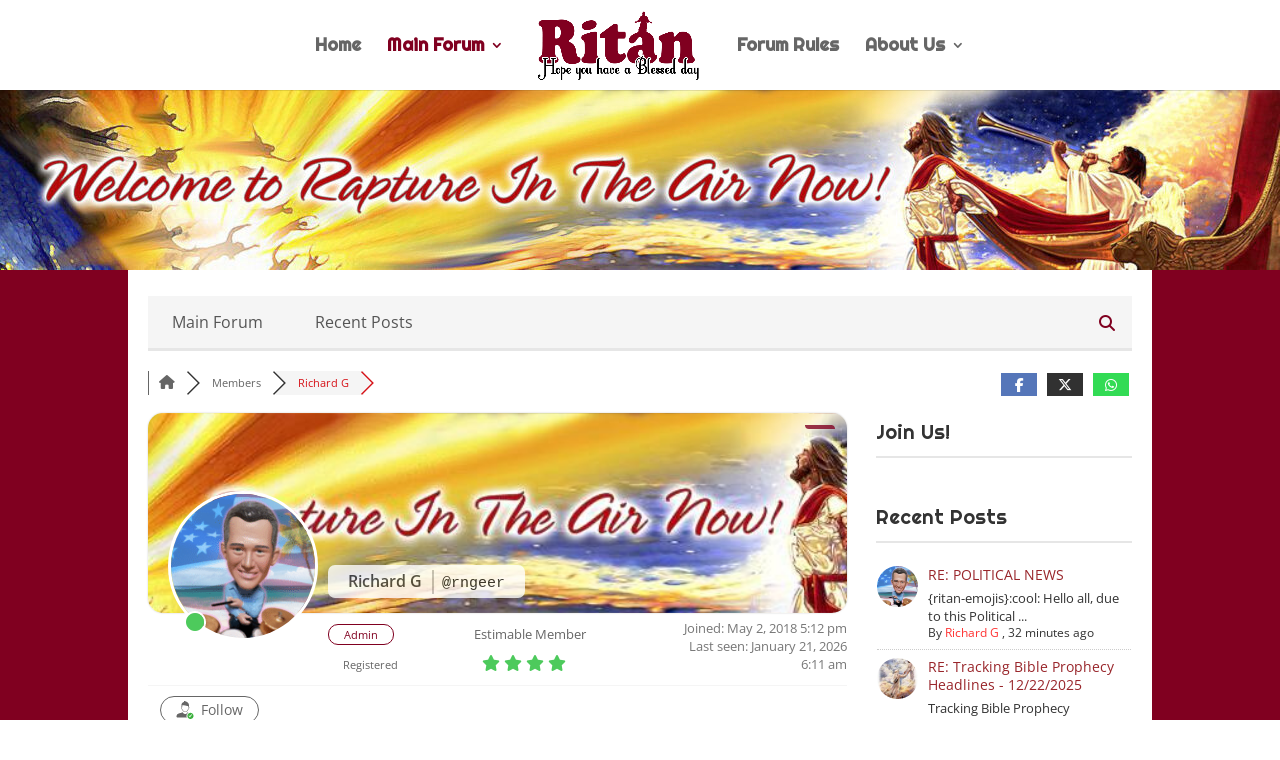

--- FILE ---
content_type: text/css
request_url: https://raptureintheairnow.com/wp-content/plugins/wpforo-emoticons/assets/emoticons.css?ver=6.8.3
body_size: 378
content:
#wpforo #wpforo-wrap #wpfe-extra-wrap {
    display: none;
}

#wpforo #wpforo-wrap #wpfe-wrap {
    width: 100%;
    margin-bottom: 20px;
    display: none;
    padding-top: 10px;
}

#wpforo #wpforo-wrap #wpfe-wrap .wpfe-tabs {
    width: 100%;
    display: flex;
    flex-wrap: wrap;
    justify-content: flex-start;
    align-items: center;
}

#wpforo #wpforo-wrap #wpfe-wrap .wpfe-emos {
    display: none;
    flex-wrap: wrap;
    align-items: center;
    width: 100%;
    padding-top: 10px;
}

#wpforo #wpforo-wrap #wpfe-wrap .wpfe-backlink {
    text-align: right;
    width: 100%;
}

#wpforo #wpforo-wrap #wpfe-wrap .wpfe-pack-tab {
    border-bottom: 1px solid transparent;
    text-align: center;
    margin-right: 4px;
    padding: 5px 10px;
    min-width: 70px;
    font-size: 13px;
    line-height: 14px;
    cursor: pointer;
}

#wpforo #wpforo-wrap #wpfe-wrap .wpfe-item {
    line-height: 10px;
    padding: 1px;
    text-align: center;
    cursor: pointer;
    position: relative;
}

#wpforo #wpforo-wrap #wpfe-wrap .wpfe-emos .wpfe-item .wpfem-default,
#wpforo #wpforo-wrap #wpfe-wrap .wpfe-emos .wpfe-item .wpfem-blackemo {
    margin: 5px;
}

#wpforo #wpforo-wrap #wpfe-wrap .wpfe-item .wpfe-bg {
    display: inline-block;
    position: absolute;
    z-index: 0;
    border-radius: 8px;
    left: 0;
    right: 0;
    top: 0;
    bottom: 0;
    opacity: 0;
    transition: all .13s ease;
    border: 1px solid #d4d4d4;
}

#wpforo #wpforo-wrap #wpfe-wrap .wpfe-item:hover .wpfe-bg {
    opacity: 1;
    transition: all 0s ease;
}

#wpforo #wpforo-wrap #wpfe-wrap .wpfem {
    max-width: 40px;
    max-height: 40px;
    display: inline-block;
    position: relative;
    z-index: 1;
}

#wpforo #wpforo-wrap .wpforo-post .wpforo-post-content img.wpf-smile,
#wpforo #wpforo-wrap .wpforo-post .wpforo-post-content img.wpfem {
    border: none;
    background: none;
    max-height: 50px;
}

#wpforo #wpforo-wrap .wpfe-button {
    display: inline-block;
    margin-left: 2px;
    position: relative;
}

[dir="rtl"] #wpforo #wpforo-wrap .wpfe-button {
    margin-right: 2px;
}

#wpforo #wpforo-wrap .wpf-smile-button {
    cursor: pointer;
}

#wpforo #wpforo-wrap .wpf-smile-button i {
    font-size: 24px;
    line-height: 30px;
    vertical-align: text-bottom;
}

#wpforo #wpforo-wrap #wpf-topic-create .wpf-extra-fields .wpf-main-fields {
    padding-top: 15px;
}

#wpforo #wpforo-wrap .wpfe-portable-wrap {
    display: none;
    min-height: 100px;
}

#wpforo #wpforo-wrap .wpfe-portable-wrap .wpfe-spinner-wrap {
    display: flex;
    height: 100px;
}

#wpforo #wpforo-wrap .wpfe-portable-wrap .wpfe-spinner {
    font-size: 3em;
    margin: auto
}

#wpforo #wpforo-wrap .wpforo-post-content .wpfem.wpfem-blue,
#wpforo #wpforo-wrap .wpforo-post-content .wpfem.wpfem-black,
#wpforo #wpforo-wrap .wpforo-post-content .wpfem.wpfem-green,
#wpforo #wpforo-wrap .wpforo-post-content .wpfem.wpfem-violet,
#wpforo #wpforo-wrap .wpforo-post-content .wpfem.wpfem-yellow,
#wpforo #wpforo-wrap .wpforo-post-content .wpfem.wpfem-white {
    margin-bottom: -15px;
}

#wpforo #wpforo-wrap .wpforo-post-content .wpfem.wpfem-default {
    margin-bottom: -2px;
}

#wpforo #wpforo-wrap .wpforo-post-content .wpfem.wpfem-pear,
#wpforo #wpforo-wrap .wpforo-post-content .wpfem.wpfem-blackemo {
    margin-bottom: -10px;
}

/* Integration with editor */
#wpforo #wpforo-wrap .wpf-gif-figure br {
    display: none;
}

#wpforo #wpforo-wrap .wpf-field-wrap > .wpf-extra-fields,
#wpforo #wpforo-wrap .wpforo-portable-form-wrap .wpf-extra-fields,
#wpforo #wpforo-wrap .wpforo-messages-content .wpfpm-main .wpfpm-form-wrapper .wpf-extra-fields {
    text-align: right;
    margin-top: -38px;
    padding-right: 14px;
    padding-top: 4px;
    margin-bottom: 0 !important;
}

#wpforo #wpforo-wrap .wpf-field-wrap > .wpf-extra-fields .wpf-main-fields {
    padding: 0;
}

[dir="rtl"] #wpforo #wpforo-wrap .wpf-field-wrap > .wpf-extra-fields,
[dir="rtl"] #wpforo #wpforo-wrap .wpforo-portable-form-wrap .wpf-extra-fields,
[dir="rtl"] #wpforo #wpforo-wrap .wpforo-messages-content .wpfpm-main .wpfpm-form-wrapper .wpf-extra-fields {
    text-align: left;
    padding-left: 2px;
}
